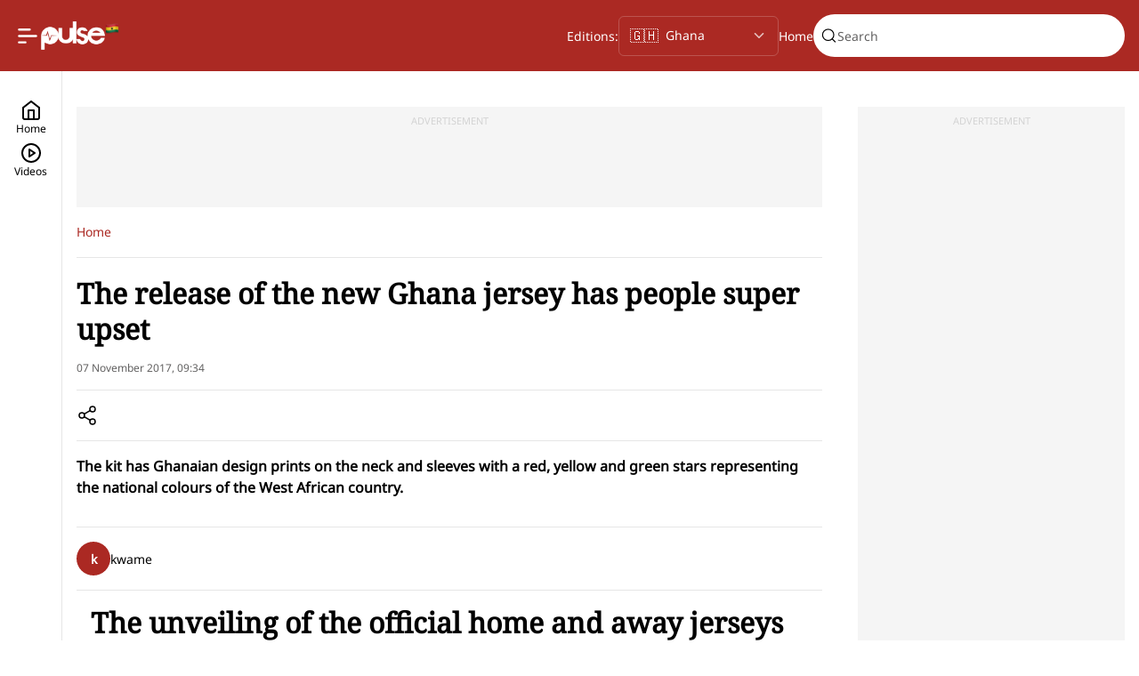

--- FILE ---
content_type: text/html; charset=utf-8
request_url: https://www.google.com/recaptcha/api2/aframe
body_size: 259
content:
<!DOCTYPE HTML><html><head><meta http-equiv="content-type" content="text/html; charset=UTF-8"></head><body><script nonce="hGwQDMlP5QA5rOLkS7epYA">/** Anti-fraud and anti-abuse applications only. See google.com/recaptcha */ try{var clients={'sodar':'https://pagead2.googlesyndication.com/pagead/sodar?'};window.addEventListener("message",function(a){try{if(a.source===window.parent){var b=JSON.parse(a.data);var c=clients[b['id']];if(c){var d=document.createElement('img');d.src=c+b['params']+'&rc='+(localStorage.getItem("rc::a")?sessionStorage.getItem("rc::b"):"");window.document.body.appendChild(d);sessionStorage.setItem("rc::e",parseInt(sessionStorage.getItem("rc::e")||0)+1);localStorage.setItem("rc::h",'1762381255994');}}}catch(b){}});window.parent.postMessage("_grecaptcha_ready", "*");}catch(b){}</script></body></html>

--- FILE ---
content_type: application/javascript; charset=UTF-8
request_url: https://www.pulse.com.gh/_next/static/chunks/pages/articles/%5B%5B...slug%5D%5D-558685d5026c86dd.js
body_size: 642
content:
(self.webpackChunk_N_E=self.webpackChunk_N_E||[]).push([[463],{93311:(e,s,t)=>{(window.__NEXT_P=window.__NEXT_P||[]).push(["/articles/[[...slug]]",function(){return t(24616)}])},59300:(e,s,t)=>{"use strict";t.r(s),t.d(s,{__N_SSP:()=>n,default:()=>d});var r=t(31085),a=t(2657),l=t.n(a),i=t(50507),n=!0;let d=e=>{var s;return(0,r.jsxs)(r.Fragment,{children:[(0,r.jsx)(l(),{children:(0,r.jsx)("title",{children:e.statusCode+" "+(null!==(s=({404:"Page Not Found",410:"Gone"})[e.statusCode])&&void 0!==s?s:"Server Error")+" - Pulse Ghana"})}),e.articles?(0,r.jsx)(i.K9A,{...e}):(0,r.jsx)(i.pBf,{})]})}},24616:(e,s,t)=>{"use strict";t.r(s),t.d(s,{__N_SSP:()=>u,default:()=>c});var r=t(31085);t(14041);var a=t(3615),l=t(50507),i=t(70225);let n=e=>{let{articleSchemaData:s,seo:t}=e;return(0,r.jsxs)(l.F7R,{initialSeo:t,children:[(0,r.jsx)(l.Wa2,{}),(0,r.jsx)(i.A,{schemaData:s}),(0,r.jsx)(l.WSc,{article:e.data}),(0,r.jsx)(l.PEP,{template:"article-page",children:(0,r.jsx)(l.TkF,{...e,adsPlaceholders:e.ads})})]})};var d=t(59300),u=!0;let c=e=>{let{isPulsePicksArticle:s}=(0,l.rLt)(),{allCategories:t,mainCategories:i}=e,u=(0,a.S0)(e=>e.setAllCategories),c=(0,a.mB)(e=>e.setMainCategories);return(u(t),c(i),s)?(0,r.jsx)(l.TSx,{...e}):410===e.statusCode?d.default(e):e.isArticlesById?(0,r.jsx)(n,{...e}):null}}},e=>{var s=s=>e(e.s=s);e.O(0,[636,593,792],()=>s(93311)),_N_E=e.O()}]);

--- FILE ---
content_type: application/javascript; charset=utf-8
request_url: https://fundingchoicesmessages.google.com/f/AGSKWxV6B6v03VPe8TCdVgkN2g1n-y78cX-Un0ZJwekrSHm0GV6G1t0E0fjqvPY651d_TRoeoXYpVLOT-XwprS3oMjMedWBmbSNUYouPKGfyHhcFaPriPiwGGMzCsmOBWRcY9rmYrs7Vy4fp15WZ_kLh6Hq3r-8nREuJlYqb0LdiBF-pOPx87NJRhw82s4zJ/_/ad-text./ad_leaderboard..com/js/adsense.480x60//ad/generate?
body_size: -1285
content:
window['86d3a94f-af98-4bbd-9b45-831046c876f9'] = true;